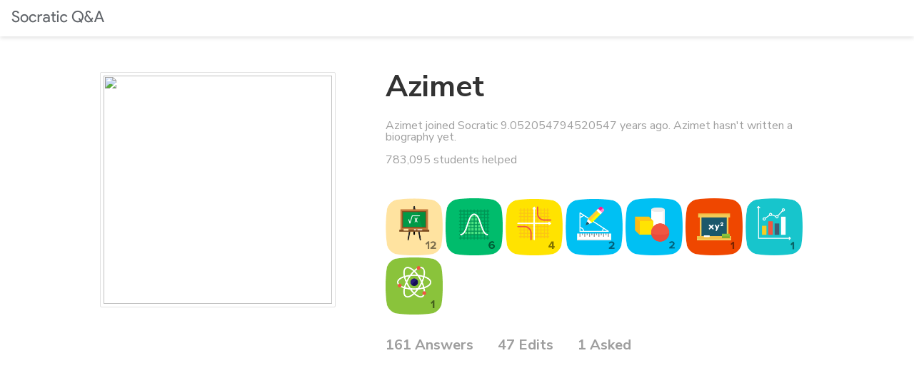

--- FILE ---
content_type: text/html; charset=utf-8
request_url: https://api-project-1022638073839.appspot.com/users/azimet
body_size: 17720
content:



<!DOCTYPE html>
<html >
    <head>
        <!-- custom metatags -->
        
  


        <meta charset="utf-8">
<meta http-equiv="X-UA-Compatible" content="IE=edge">

<!-- about the page -->
<title>Azimet on Socratic</title>
<meta name="description"
    content="Azimet gets smarter on Socratic"/>

<!-- canonical url -->

<link href="https://socratic.org/users/azimet" rel="canonical" />


<!-- favicon -->

  <link rel="icon" type="image/png"
      href="/static/images/favicon32-qa.png" />

<!-- search engine site verification codes -->
<meta name="google-site-verification" content="KPpRSeYqJagzMJIt2YcPHKaz9bemdrB9ZPf0y53CC2E" />
<meta name="msvalidate.01" content="0451EDE6FAD80488BAFF9B731C685FFC" />


    




<!-- Facebook Open Graph meta tags - these are also used by Twitterbot -->
<meta property="fb:app_id" content="" />
<meta property="og:site_name" content="Socratic.org">
<meta property="og:type" content="website">
<meta property="og:title" itemprop="name" content="Azimet on Socratic">
<meta property="og:description" content="Azimet gets smarter on Socratic">
<meta property="og:image" itemprop="image primaryImageOfPage" content="/static/images/socratic_profile_with_name.png">
<meta property="og:url" content="https://socratic.org/users/azimet">

<!-- Twitterbot meta tags -->
<meta name="twitter:card" content="summary">
<meta name="twitter:site" content="@SocraticOrg">
<meta name="twitter:domain" content="socratic.org">
<meta name="twitter:image:src" content="/static/images/socratic_profile_with_name.png">

        <!-- start CSS -->
        <link rel="stylesheet" type="text/css" href="/static/css/desktop.min.css">
        <link rel="stylesheet" href="/static/css/footer.css">
        <!-- end CSS -->

        <script src="https://ajax.googleapis.com/ajax/libs/jquery/1.12.4/jquery.min.js"></script>
        
    </head>

    <body class=""
          style="">
        
        

        <header>
            <div class="headerMain defaultHeader" style="">
                <div class='headerContainer clearfix'>
                    <nav>
                        <ul>
                            <li class='inline'>
                              
                                
                                  <img class="qa-logo" alt="Socratic Q&A logo" src="/static/images/socratic-logo-qa.png">
                                
                             
                            </li>
<!--                             <div class="rightLinks">
                                <li class='subjectDropdownLink dropdown inline'>
                                    <span class="dropdown-toggle nav-link"
                                        data-toggle="dropdown">Browse subjects <span class="caret"></span></span>
                                    <div class="dropdown-menu" role="menu" aria-labelledby="dLabel">
                                        
    <div class="upArrow"></div>
    <div class="groupedDropdownContainer clearfix">
        
            
                <div class="dropdownGroup">
                    <h5 class="dropdownTitle">
                        Science
                    </h5>
                    <ul>
                    
                        <li class="dropdownLink">
                            <a href="/anatomy-physiology" class='no-color clearfix'>
                                Anatomy &amp; Physiology
                                
                            </a>
                        </li>
                    
                        <li class="dropdownLink">
                            <a href="/astronomy" class='no-color clearfix'>
                                Astronomy
                                
                            </a>
                        </li>
                    
                        <li class="dropdownLink">
                            <a href="/astrophysics" class='no-color clearfix'>
                                Astrophysics
                                
                            </a>
                        </li>
                    
                        <li class="dropdownLink">
                            <a href="/biology" class='no-color clearfix'>
                                Biology
                                
                            </a>
                        </li>
                    
                        <li class="dropdownLink">
                            <a href="/chemistry" class='no-color clearfix'>
                                Chemistry
                                
                            </a>
                        </li>
                    
                        <li class="dropdownLink">
                            <a href="/earth-science" class='no-color clearfix'>
                                Earth Science
                                
                            </a>
                        </li>
                    
                        <li class="dropdownLink">
                            <a href="/environmental-science" class='no-color clearfix'>
                                Environmental Science
                                
                            </a>
                        </li>
                    
                        <li class="dropdownLink">
                            <a href="/organic-chemistry-1" class='no-color clearfix'>
                                Organic Chemistry
                                
                            </a>
                        </li>
                    
                        <li class="dropdownLink">
                            <a href="/physics" class='no-color clearfix'>
                                Physics
                                
                            </a>
                        </li>
                    
                    </ul>
                </div>
            
        
            
                <div class="dropdownGroup">
                    <h5 class="dropdownTitle">
                        Math
                    </h5>
                    <ul>
                    
                        <li class="dropdownLink">
                            <a href="/algebra" class='no-color clearfix'>
                                Algebra
                                
                            </a>
                        </li>
                    
                        <li class="dropdownLink">
                            <a href="/calculus" class='no-color clearfix'>
                                Calculus
                                
                            </a>
                        </li>
                    
                        <li class="dropdownLink">
                            <a href="/geometry" class='no-color clearfix'>
                                Geometry
                                
                            </a>
                        </li>
                    
                        <li class="dropdownLink">
                            <a href="/prealgebra" class='no-color clearfix'>
                                Prealgebra
                                
                            </a>
                        </li>
                    
                        <li class="dropdownLink">
                            <a href="/precalculus" class='no-color clearfix'>
                                Precalculus
                                
                            </a>
                        </li>
                    
                        <li class="dropdownLink">
                            <a href="/statistics" class='no-color clearfix'>
                                Statistics
                                
                            </a>
                        </li>
                    
                        <li class="dropdownLink">
                            <a href="/trigonometry" class='no-color clearfix'>
                                Trigonometry
                                
                            </a>
                        </li>
                    
                    </ul>
                </div>
            
        
            
        
            
                <div class="dropdownGroup">
                    <h5 class="dropdownTitle">
                        Humanities
                    </h5>
                    <ul>
                    
                        <li class="dropdownLink">
                            <a href="/english-grammar" class='no-color clearfix'>
                                English Grammar
                                
                            </a>
                        </li>
                    
                        <li class="dropdownLink">
                            <a href="/us-history" class='no-color clearfix'>
                                U.S. History
                                
                            </a>
                        </li>
                    
                        <li class="dropdownLink">
                            <a href="/world-history" class='no-color clearfix'>
                                World History
                                
                            </a>
                        </li>
                    
                    </ul>
                </div>
            
        
        <div class="dropdownGroup">
            <ul>
                <h5 class="dropdownTitle">
                    ... and beyond
                </h5>
                <li class="dropdownLink">
                    <a href="/socratic" class='no-color'>
                        Socratic Meta
                    </a>
                </li>
                <li class="dropdownLink">
                    <a href="/featured" class='no-color'>
                        Featured Answers
                    </a>
                </li>
            </ul>
        </div>
    </div>

                                    </div>
                                </li>
                                <li class='inline searchFormContainer topSearchForm'>
                                    <form action="https://www.google.com/search" method="GET" class="searchForm">
                                        <img alt="Search icon" src="/static/images/search-grey.png">
                                        <input type="text" name="q" class="searchQuery" placeholder="Search" />
                                        <input type="text" name="safe" class="noDisplay" value="on" />
                                    </form>
                                </li>
                            </div> -->
                        </ul>
                    </nav>
                    
                </div>
            </div>
        </header>
        <div class="fullWidth" >
            
<div id="userProfileContainer">
  
  <div id="userProfileContent" class="clearfix siteWidth">
    <div id="userProfileSidebar">
      <div class='userProfilePicContainer'>
        <img src="https://profilepictures.socratic.org/GhCbxUPEQHmxTaQrnx5O_Japanesewoods.png" class='userProfilePic'>
      </div>
    </div>
    <div id="userProfileMain">
      <div id='userProfileHeaderContainer'>
        <div id='userProfileHeader' class='clearfix'>
          <h1 class='userName'>
            Azimet
            
            
            
            
          </h1>
          <div class="clearfix userBioContainer ">
            
              <div class="weak-text">
                Azimet joined Socratic
                9.052054794520547 years ago.
                Azimet hasn't written a biography yet.
              </div>
            
          </div>
          <br>
          <div class="userInfo weak-text">
            

            
              783,095 students helped
            

            
          </div>
        </div>
      </div>

      
      <div id="userBadges">
        
        <br>
        
          
    
        
    
    
    
    
    
        
        
    
    <img
    src="/static/images/badges/course_contribution/course_contribution_algebra_12.png?v=1"
    class="userBadge" alt="Level 12 in Algebra" title="Level 12 in Algebra">

    
        
    
    
    
    
    
        
        
    
    <img
    src="/static/images/badges/course_contribution/course_contribution_calculus_6.png?v=1"
    class="userBadge" alt="Level 6 in Calculus" title="Level 6 in Calculus">

    
        
    
    
    
    
    
        
        
    
    <img
    src="/static/images/badges/course_contribution/course_contribution_precalculus_4.png?v=1"
    class="userBadge" alt="Level 4 in Precalculus" title="Level 4 in Precalculus">

    
        
    
    
    
    
    
        
        
    
    <img
    src="/static/images/badges/course_contribution/course_contribution_trigonometry_2.png?v=1"
    class="userBadge" alt="Level 2 in Trigonometry" title="Level 2 in Trigonometry">

    
        
    
    
    
    
    
        
        
    
    <img
    src="/static/images/badges/course_contribution/course_contribution_geometry_2.png?v=1"
    class="userBadge" alt="Level 2 in Geometry" title="Level 2 in Geometry">

    
        
    
    
    
    
    
        
        
    
    <img
    src="/static/images/badges/course_contribution/course_contribution_prealgebra_1.png?v=1"
    class="userBadge" alt="Level 1 in Prealgebra" title="Level 1 in Prealgebra">

    
        
    
    
    
    
    
        
        
    
    <img
    src="/static/images/badges/course_contribution/course_contribution_statistics_1.png?v=1"
    class="userBadge" alt="Level 1 in Statistics" title="Level 1 in Statistics">

    
        
    
    
    
    
    
        
        
    
    <img
    src="/static/images/badges/course_contribution/course_contribution_physics_1.png?v=1"
    class="userBadge" alt="Level 1 in Physics" title="Level 1 in Physics">

    

        
      </div>
      
       <div class="tabsContainer">
        
        <a id="answers" href="/users/azimet/answers" class="tab answeredTab activityTab">161 Answers</a>
        

        
        <a id="edits" href="/users/azimet/edits" class="tab updatedTab activityTab">47 Edits</a>
        

        
        <a id="questions" href="/users/azimet/questions" class="tab askedTab activityTab">1 Asked</a>
        
      </div>
    </div>
  </div>
</div>

        </div>

        <footer class="g-footer">
  
  <ul class="footer-links">
    
      <li class="footer-link-item">
        <a href="/privacy">Privacy</a>
      </li>
      <li class="footer-link-item">
        <a href="/terms">Terms</a>
      </li>
      <li class="footer-link-item">
        <a href="/help">Help</a>
      </li>
   
  </ul>
</footer>

        <!-- start Font Loading -->
        <link href="https://fonts.googleapis.com/css?family=Nunito+Sans:400,400i,700,700i&amp;subset=latin-ext" rel="stylesheet">
<link href="https://fonts.googleapis.com/css?family=Roboto&display=swap" rel="stylesheet">
        <!-- end Font Loading -->

        <!-- start MathJax -->
        <script type="text/x-mathjax-config">
    // custom symbols to add to mathjax
    // via https://github.com/mathjax/MathJax-docs/wiki/Expanding-AsciiMath-syntax
    MathJax.Hub.Register.StartupHook("AsciiMath Jax Config",function () {
        var AM = MathJax.InputJax.AsciiMath.AM;
        AM.symbols.push({
            input:'rightleftharpoons',
            tag:'mo',
            output:'\u21CC',
            tex:'rightleftharpoons',
            ttype:'d'
        });
    });
</script>

<script type="text/x-mathjax-config">
    MathJax.Hub.Config({
        jax: ["input/TeX", "input/AsciiMath", "output/CommonHTML"],
        extensions: ["tex2jax.js", "asciimath2jax.js"],
        TeX: {
            extensions: ["AMSmath.js", "AMSsymbols.js", "noErrors.js", "noUndefined.js"]
        },
        tex2jax: {
            inlineMath: [['`','`']]
        },
        asciimath2jax: {
            delimiters: [['#','#']]
        },
        CommonHTML: {
            linebreaks: {
                automatic: true
            }
        },
        messageStyle: "none",
        MathMenu: {
            showLocale: false,
            showRenderer: false
        }
    });
</script>
        <!-- end MathJax -->

        <!-- start Google Analytics -->
        
<script type="text/javascript">
    (function(i,s,o,g,r,a,m){i['GoogleAnalyticsObject']=r;i[r]=i[r]||function(){
    (i[r].q=i[r].q||[]).push(arguments)},i[r].l=1*new Date();a=s.createElement(o),
    m=s.getElementsByTagName(o)[0];a.async=1;a.src=g;m.parentNode.insertBefore(a,m)
    })(window,document,'script','//www.google-analytics.com/analytics.js','ga');

    ga('create', 'UA-43967769-1', 'socratic.org');
    ga('require', 'displayfeatures');
    ga('set', 'anonymizeIp', true);
    ga('send', 'pageview');
</script>

        <!-- end Google Analytics -->

        <!-- start YouTube -->
        <script type="text/javascript">
            var tag = document.createElement('script');
            tag.src = "https://www.youtube.com/iframe_api";
            var firstScriptTag = document.getElementsByTagName('script')[0];
            firstScriptTag.parentNode.insertBefore(tag, firstScriptTag);
        </script>
        <!-- end YouTube -->

        <script type="text/javascript">
            $(function() {
                var $searchForm = $(".searchForm");
                $searchForm.on("submit", function(e) {
                    var $input = $(e.currentTarget).find("input");
                    $input.val($input.val() + " site:socratic.org");
                });
            });
        </script>
        
    
<script src="https://cdnjs.cloudflare.com/ajax/libs/mathjax/2.7.0/MathJax.js"
        type="text/javascript">
</script>


    </body>
</html>